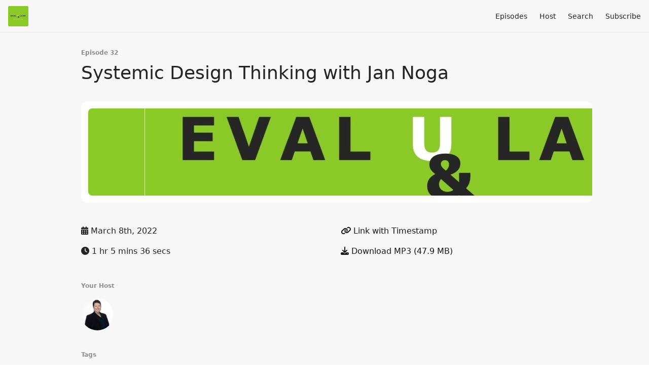

--- FILE ---
content_type: text/html; charset=utf-8
request_url: https://evaluland.fireside.fm/32
body_size: 6490
content:
<!DOCTYPE html>
<html>
  <head>
    <meta charset="utf-8" />
    <meta content="IE=edge,chrome=1" http-equiv="X-UA-Compatible" />
    <meta content="width=device-width, initial-scale=1" name="viewport" />
    <meta name="generator" content="Fireside 2.1">
    <meta name="title" content="EvaluLand 32: Systemic Design Thinking with Jan Noga">
    <title>EvaluLand 32: Systemic Design Thinking with Jan Noga</title>
    <!--

        ______________                   ______________
        ___  ____/__(_)_____________________(_)_____  /____
        __  /_   __  /__  ___/  _ \_  ___/_  /_  __  /_  _ \
        _  __/   _  / _  /   /  __/(__  )_  / / /_/ / /  __/
        /_/      /_/  /_/    \___//____/ /_/  \__,_/  \___/

        Fireside v2.1

-->
    <link rel="canonical" href="https://evaluland.fireside.fm/32">
    <meta name="description" content="in this episode, I chat with Jan Noga about systemic design thinking in evaluation.">
    <meta name="author" content="Dana Linnell">
      <meta name="apple-itunes-app" content="app-id=1516327943" />
    <link rel="alternate" type="application/rss+xml" title="EvaluLand RSS Feed" href="https://feeds.fireside.fm/evaluland/rss" />
    <link rel="alternate" title="EvaluLand JSON Feed" type="application/json" href="https://evaluland.fireside.fm/json" />

    <link rel="shortcut icon" type="image/png" href="https://media24.fireside.fm/file/fireside-images-2024/podcasts/images/d/d78430de-3c9f-4c6b-83c5-c0881bf2bff7/favicon.png?v=2" />
    <link rel="apple-touch-icon" type="image/png" href="https://media24.fireside.fm/file/fireside-images-2024/podcasts/images/d/d78430de-3c9f-4c6b-83c5-c0881bf2bff7/touch_icon_iphone.png?v=2" sizes="57x57" />
    <link rel="apple-touch-icon" type="image/png" href="https://media24.fireside.fm/file/fireside-images-2024/podcasts/images/d/d78430de-3c9f-4c6b-83c5-c0881bf2bff7/touch_icon_iphone.png?v=2" sizes="114x114" />
    <link rel="apple-touch-icon" type="image/png" href="https://media24.fireside.fm/file/fireside-images-2024/podcasts/images/d/d78430de-3c9f-4c6b-83c5-c0881bf2bff7/touch_icon_ipad.png?v=2" sizes="72x72" />
    <link rel="apple-touch-icon" type="image/png" href="https://media24.fireside.fm/file/fireside-images-2024/podcasts/images/d/d78430de-3c9f-4c6b-83c5-c0881bf2bff7/touch_icon_ipad.png?v=2" sizes="144x144" />

      <link rel="stylesheet" media="all" href="https://a.fireside.fm/assets/v1/themes/minimal-light-601482603ce2e66cc32756bb34750cbbedcb9e9c33a85b38a14647dc75a4cfba.css" data-turbolinks-track="true" />

    <meta name="csrf-param" content="authenticity_token" />
<meta name="csrf-token" content="_8em_x4oTXp9bZgEQj2sejQwFC3YAPlthj9BhWhncWB-UzTW-MCkFgC5VZvqigzf4wSO4IMSe5DskUIOkVgTbw" />
    
    
    <script src="https://a.fireside.fm/assets/v1/sub-2fc9f7c040bd4f21d2448c82e2f985c50d3304f3892dd254273e92a54f2b9434.js" data-turbolinks-track="true"></script>
    

    


      <meta property="fb:app_id" content="373240746396508">
  <meta property="og:title" content="Systemic Design Thinking with Jan Noga" />
  <meta property="og:url" content="https://evaluland.fireside.fm/32" />
  <meta property="og:type" content="website" />
  <meta property="og:description" content="in this episode, I chat with Jan Noga about systemic design thinking in evaluation." />
  <meta property="og:audio:secure_url" content="https://aphid.fireside.fm/d/1437767933/d78430de-3c9f-4c6b-83c5-c0881bf2bff7/42c7d8b8-de6d-465b-995f-84c2ee5243be.mp3" />
  <meta property="og:audio:type" content="audio/vnd.facebook.bridge" />
  <meta property="og:site_name" content="EvaluLand" />
  <meta property="og:image" content="https://media24.fireside.fm/file/fireside-images-2024/podcasts/images/d/d78430de-3c9f-4c6b-83c5-c0881bf2bff7/cover_medium.jpg?v=0" />
  <meta property="og:imageWidth" content="1400" />
  <meta property="og:imageHeight" content="1400" />

    	<meta name="twitter:card" content="player" />
  <meta name="twitter:player" content="https://player.fireside.fm/v2/Wag3nibI+wc8Fun1G/twitter" />
  <meta name="twitter:player:width" content="290" />
  <meta name="twitter:player:height" content="58" />
  <meta name="twitter:player:stream" content="https://aphid.fireside.fm/d/1437767933/d78430de-3c9f-4c6b-83c5-c0881bf2bff7/42c7d8b8-de6d-465b-995f-84c2ee5243be.mp3" />
  <meta name="twitter:player:stream:content_type" content="audio/mpeg" />
  <meta name="twitter:site" content="@firesidefm">
  <meta name="twitter:url" content="https://evaluland.fireside.fm/32">
  <meta name="twitter:title" content="32: Systemic Design Thinking with Jan Noga">
  <meta name="twitter:description" content="in this episode, I chat with Jan Noga about systemic design thinking in evaluation.">
  <meta name="twitter:image" content="https://media24.fireside.fm/file/fireside-images-2024/podcasts/images/d/d78430de-3c9f-4c6b-83c5-c0881bf2bff7/cover_medium.jpg?v=0">

  </head>
    <body>
    
<div id="fb-root"></div>

<header class="fixed-header">
  <a class="fixed-header-logo" href="https://evaluland.fireside.fm">
    <img id="cover-small" src="https://media24.fireside.fm/file/fireside-images-2024/podcasts/images/d/d78430de-3c9f-4c6b-83c5-c0881bf2bff7/cover_small.jpg?v=2" />
</a>  <div class="fixed-header-hamburger">
    <span></span>
    <span></span>
    <span></span>
  </div>
  <ul class="fixed-header-nav">


    <li><a href="/episodes">Episodes</a></li>

      <li><a href="/hosts">Host</a></li>




      <li><a href="/search">Search</a></li>




    <li><a href="/subscribe">Subscribe</a></li>
  </ul>
</header>


<main>
  


<header class="hero">
  <div class="hero-columns">
    <div class="hero-info">
        <h5>Episode 32</h5>
      <h1>Systemic Design Thinking with Jan Noga</h1>

      <div class="episode-details">
          <iframe src="https://player.fireside.fm/v3/Wag3nibI+wc8Fun1G?theme=light" width="100%" height="200" frameborder="0" scrolling="no" style="border-radius: 8px;"></iframe>
      </div>
      <div class="columns">
        <div class="column">
          <p>
            <i class="fas fa-calendar-alt" aria-hidden="true"></i>
            March 8th, 2022
          </p>
          <p>
            <i class="fas fa-clock" aria-hidden="true"></i>
            1 hr 5 mins 36 secs
          </p>
        </div>
        <div class="column">
            <p>
              <a id="timestamp_link" href="/32?t=0"><i class="fas fa-link" aria-hidden="true"></i> Link with Timestamp</a>
            </p>
            <p>
              <a href="https://aphid.fireside.fm/d/1437767933/d78430de-3c9f-4c6b-83c5-c0881bf2bff7/42c7d8b8-de6d-465b-995f-84c2ee5243be.mp3"><i class="fas fa-download" aria-hidden="true"></i> Download MP3 (47.9 MB)</a>
            </p>
        </div>
      </div>
      <div class="columns">
        <div class="column">
          <h5>
            Your Host
          </h5>
          <ul class="episode-hosts">
              <li>
                <a title="Dana Linnell" href="/hosts/danalinnell">
                  <img src="https://media24.fireside.fm/file/fireside-images-2024/podcasts/images/d/d78430de-3c9f-4c6b-83c5-c0881bf2bff7/hosts/7/7e3b7e46-3348-447c-b97a-cdd94cb573aa/avatar_small.jpg?v=1" />
</a>              </li>
          </ul>
        </div>
        <div class="column">
        </div>
      </div>
        <h5>Tags</h5>
        <div class="tags">
            <a class="tag" href="/tags/systems%20approaches"><i class="fas fa-tag" aria-hidden="true"></i> systems approaches</a>
            <a class="tag" href="/tags/systemic%20design%20thinking"><i class="fas fa-tag" aria-hidden="true"></i> systemic design thinking</a>
            <a class="tag" href="/tags/systems%20thinking"><i class="fas fa-tag" aria-hidden="true"></i> systems thinking</a>
            <a class="tag" href="/tags/evaluation"><i class="fas fa-tag" aria-hidden="true"></i> evaluation</a>
        </div>
    </div>
  </div>
</header>

<nav class="links link-list-inline-row">
  <ul>
      <li><a class="btn btn--small" href="https://feeds.fireside.fm/evaluland/rss"><i class="fas fa-rss" aria-hidden="true"></i> RSS</a></li>
      <li><a class="btn btn--small" href="https://podcasts.apple.com/us/podcast/evaluland/id1516327943"><i class="fab fa-apple" aria-hidden="true"></i> Apple Podcasts</a></li>
      <li>
    <a href="#share_modal" class="btn btn--small" data-modal><i class="fas fa-share-square fa-fw" aria-hidden="true"></i> Share</a>
  </li>

  </ul>
</nav>


<section class="split">
  <div class="split-primary prose">
    <header class="section-header">
      <h3>
        About this Episode
      </h3>
    </header>

    <p>This episode I chatted with Jan Noga about systemic design thinking. There’s a wealth of resources and information provided below!</p>

<h3>Contact information:</h3>

<p>Jan Noga<br>
<a href="/cdn-cgi/l/email-protection#bff5ded191f1d0d8deffcfdecbd7d9d6d1dbdacddac9ded3cadecbd6d0d191dcd0d2" rel="nofollow"><span class="__cf_email__" data-cfemail="b5ffd4db9bfbdad2d4f5c5d4c1ddd3dcdbd1d0c7d0c3d4d9c0d4c1dcdadb9bd6dad8">[email&#160;protected]</span></a><br>
<a href="http://www.pathfinderevaluation.com" rel="nofollow">www.pathfinderevaluation.com</a></p>

<h3>About Jan Noga:</h3>

<p>Jan Noga is an independent evaluation consultant based in Cincinnati, Ohio. She holds a bachelor’s degree from Stanford in developmental and counseling psychology with specialization in early and middle childhood and a master’s degree from the University of Cincinnati in instructional design and technology. Jan has worked in the non-profit and public sectors in human services and education for more than 30 years in roles spanning teaching, research, policy, and program planning and evaluation. As a program evaluator, Jan has planned and conducted both large and small-scale evaluations and provided organizational consulting and capacity building support to clients. She has also taught courses and workshops on such topics as systems thinking, systemic design thinking, research methods and techniques, program planning and development, and survey design and analysis. Jan has been a member of AEA since 2000 and was one of the founding members of the Systems in Evaluation TIG, serving as program chair and then TIG chair from 2004-2012. She is particularly interested in the use of systems approaches as a foundation for design, planning, implementation, and evaluation of change efforts in the human service and education arenas. </p>

<h3>Systems Thinking Resources for Evaluators:</h3>

<p><strong>Hands on resources:</strong></p>

<ul>
<li>Williams, Bob. 2020. Systemic evaluation design: A workbook. Available for download from <a href="https://bobwilliams.gumroad.com/" rel="nofollow">https://bobwilliams.gumroad.com/</a></li>
<li>Williams, Bob. 2021. Systems diagrams: A practical guide. Available for download from <a href="https://bobwilliams.gumroad.com/" rel="nofollow">https://bobwilliams.gumroad.com/</a></li>
</ul>

<p><strong>Good for starting out</strong></p>

<ul>
<li>Anderson, V. &amp; Johnson, L. (1997). Systems thinking basics: From concepts to causal loops. Waltham, MA: Pegasus Communications.</li>
<li>Meadows, D.H. (2008). Thinking in systems: A primer. White River Junction, VT: Chelsea Green Publishing.</li>
<li>Ramage, M. &amp; Shipp, K (2009). Systems Thinkers. New York: Springer.</li>
<li>Sweeney, L.B. &amp; Meadows, D. (2010). The systems thinking playbook. White River Junction, VT: Chelsea Green Publishing.</li>
<li>Williams, B. &amp; Hummelbrunner, R. (2011). Systems concepts in action: A practitioner’s toolkit. Stanford, CA: Stanford University Press.</li>
<li>Williams, B. and Imam, I, eds. (2007). Systems concepts in evaluation: An expert anthology. Point Reyes, CA: EdgePress.</li>
<li>Williams, B. and Van’t Hoft, S (2016). Wicked solutions: A systems approach to complex problems. Available at <a href="http://bit.ly/1SVoOH3" rel="nofollow">http://bit.ly/1SVoOH3</a></li>
</ul>

<p><strong>Good for more advanced reading:</strong></p>

<ul>
<li>Bamberger, M, Vaessen, J., &amp; Raimondo, E. (eds.) (2016) Dealing with complexity in development evaluation: A practical approach. Thousand Oaks, CA: Sage Publications.</li>
<li>Cabrera, D., Colosi, L., &amp; Lobdell, C. (2008) Systems thinking. Evaluation and Program Planning, 31(3), 299-310.</li>
<li>Cabrera, D. &amp; Cabrera, L (2015). Systems thinking made simple: New hope for solving wicked problems. Odyssean Publishing.</li>
<li>Capra, F &amp; Luisi, PL (2016). The systems view of life: A unifying vision (6th printing). New York: Cambridge University Press.</li>
<li>Checkland, P. (1999). Systems thinking, systems practice. New York: John Wiley &amp; Sons, Ltd. Cunliff, E., (2002) Connecting systems thinking to action, The Systems Thinker, 15(2), 6-7.</li>
<li>Eoyang, G.H. &amp; Holladay, R.J. (2013) Adaptive action: Leveraging uncertainty in your organization. Stanford: Stanford Business Books.</li>
<li>Karach, R, (1997) How to see structure, The Systems Thinker, 8(4), 6-7.</li>
<li>Patton M.Q. (2010). Developmental evaluation: Applying complexity concepts to enhance innovation and use. New York: Guilford Press.</li>
<li>Patton, M.Q., McKegg, K., &amp; Wehipeihana, N., eds. (2015). Developmental evaluation exemplars: Principles in practice. New York: Guilford Press.</li>
<li>Senge, P. (1990) The fifth discipline: The art and practice of the learning organization. New York: Doubleday.</li>
<li>Stroh, DP (2015). Systems thinking for social change. White River Junction, VT: Chelsea Green Publishing.</li>
<li>Ulrich, W &amp; Reynolds, M (2010). Critical systems heuristics. In: Reynolds, Martin and Holwell, Sue eds. Systems approaches to managing change: A practical guide. London: Springer, pp. 243–292.</li>
<li>von Bertalanffy, Ludwig. (1950). The theory of open systems in physics and biology. Science,</li>
<li>13, 23-29.</li>
<li>von Bertalanffy, Ludwig. (1968). General systems theory. New York: George Braziller, Inc.</li>
<li>Wolf-Branigin, M. (2013) Using complexity theory for research and evaluation. Oxford: Oxford University Press.</li>
</ul>

<p><strong>Some other resources:</strong></p>

<ul>
<li>International Society for Systems Sciences</li>
<li><a href="https://aea365.org/blog/systemic-design-thinking-for-evaluation-of-social-innovations-a-pd-for-intermediate-and-advanced-evaluators-by-jan-noga/" rel="nofollow">https://aea365.org/blog/systemic-design-thinking-for-evaluation-of-social-innovations-a-pd-for-intermediate-and-advanced-evaluators-by-jan-noga/</a></li>
<li><a href="http://www.epreconsulting.com/SETIG%202018%20Principles.pdf" rel="nofollow">http://www.epreconsulting.com/SETIG%202018%20Principles.pdf</a> </li>
<li><a href="https://systemic-design.org/" rel="nofollow">https://systemic-design.org/</a></li>
<li><a href="https://modus.medium.com/what-the-is-systems-design-e005c1e9fef8" rel="nofollow">https://modus.medium.com/what-the-is-systems-design-e005c1e9fef8</a></li>
<li><a href="https://rsdsymposium.org/" rel="nofollow">https://rsdsymposium.org/</a> </li>
<li>Martin Reynolds Open University</li>
</ul>

<p>Music by Matt Ingelson, <a href="http://www.mattingelsonmusic.com/" rel="nofollow">http://www.mattingelsonmusic.com/</a></p>


      <a target="_blank" rel="payment" href="https://ko-fi.com/danawanzer">Support EvaluLand</a>


  </div>

  <aside class="split-secondary">
  </aside>
</section>


  <nav class="episode-nav">
      <a class="btn" href="/31">← Previous episode</a>
      <a class="btn" href="/33">Next episode →</a>
  </nav>
</main>

<footer class="footer">
  <h5 class="footer-title">
    <strong>
      EvaluLand
    </strong>
        by Dana Linnell is licensed under <a target="_blank" href="https://creativecommons.org/licenses/by/4.0/">CC Attribution (BY)</a>
  </h5>
  <ul class="footer-nav">

    <li><a href="/episodes">Episodes</a></li>

      <li><a href="/hosts">Host</a></li>




      <li><a href="/search">Search</a></li>




    <li><a href="/subscribe">Subscribe</a></li>
  </ul>
</footer>


<div id="share_modal" class="modal">
  <header class="modal-header">
    Share This Episode
  </header>
  <div class="modal-content">
    <form action="#" accept-charset="UTF-8" method="post"><input type="hidden" name="authenticity_token" value="yZWcrmqYxBVkCYclX3I4WDLruouQRQk2aouq5P3R2f9yN3sFYGryPsLBv3_LgNdLdPSLhYX_4-OYJPJ_hyu8tg" autocomplete="off" />
      <h5>Episode Link</h5>
      <input type="text" name="share_url" id="share_url" value="https://evaluland.fireside.fm/32" />
      <p>A direct link to this episode page.</p>

      <h5>Embeddable Audio Player</h5>
      <input type="text" name="embed" id="embed" value="&lt;iframe src=&quot;https://player.fireside.fm/v3/Wag3nibI+wc8Fun1G?theme=dark&quot; width=&quot;100%&quot; height=&quot;200&quot; frameborder=&quot;0&quot; scrolling=&quot;no&quot; style=&quot;border-radius: 8px;&quot;&gt;&lt;/iframe&gt;" />
      <p>Paste this code to embed an HTML5 audio player with controls.</p>
      <h5>Download URL</h5>
      <input type="text" name="share_url" id="share_url" value="https://aphid.fireside.fm/d/1437767933/d78430de-3c9f-4c6b-83c5-c0881bf2bff7/42c7d8b8-de6d-465b-995f-84c2ee5243be.mp3" />
      <p>Useful if you want to create a direct download link, embed in your own player, post from another publishing engine, link to from Patreon, etc.'</p>
</form>    <h5>Social Network Quick Links</h5>
    <div class="modal-share">
      <a class="twitter-share-button"
        data-size="large"
        data-url="https://evaluland.fireside.fm/32"
        data-via="firesidefm"
        href="https://twitter.com/intent/tweet?text=I%27m+listening+to+EvaluLand+32%3A+Systemic+Design+Thinking+with+Jan+Noga">
        Tweet</a>

      <div class="fb-share-button"
        data-href="https://evaluland.fireside.fm/32"
        data-layout="button"
        data-size="large">
      </div>
    </div>
  </div>
</div>


<script data-cfasync="false" src="/cdn-cgi/scripts/5c5dd728/cloudflare-static/email-decode.min.js"></script><script>
  // Get the timecode (in seconds) from the URL
  var seconds = getUrlParameter('t');

  $(function() {
    // Create a new instance of the MediaElement Player
    $('#audio_player').mediaelementplayer({
      audioHeight: 40,
      startVolume: 1.0,
      alwaysShowHours: true,
      features: ['playpause','progress','current','|','duration','volume','speed'],
      success: function(mediaElement, originalNode) {
        mediaElement.addEventListener('loadeddata', function() {
          // Player is ready
          // Set the playhead based on URL parameters
          if (parseInt(seconds) > 0) {
            mediaElement.setCurrentTime(parseInt(seconds));
          }
        }, false);

        // When the user actually presses play, send a request to Aphid to track
        // the play and update the play-count in a more accurate fashion.
        // This avoids the false-downloads that Safari generates on page-load.
        var playcount = 0;
        mediaElement.addEventListener('playing', function() {
          if (playcount==0) {
            jQuery.get("https://aphid.fireside.fm/d/1437767933/d78430de-3c9f-4c6b-83c5-c0881bf2bff7/42c7d8b8-de6d-465b-995f-84c2ee5243be.mp3");
            playcount += 1;
          }
        }, false);

        // Listener to update the Link with Timecode URL
        mediaElement.addEventListener('timeupdate', function(e) {
          $("#timestamp_link").prop("href", "/32?t=" + parseInt(mediaElement.currentTime));
        }, false);
      }
    });

    // Activate modals
    $('a[data-modal]').click(function(event) {
      $(this).modal({
        fadeDuration: 100,
      });
      return false;
    });
  });

  // Twitter Share code
  window.twttr = (function(d, s, id) {
    var js, fjs = d.getElementsByTagName(s)[0],
      t = window.twttr || {};
    if (d.getElementById(id)) return t;
    js = d.createElement(s);
    js.id = id;
    js.src = "https://platform.twitter.com/widgets.js";
    fjs.parentNode.insertBefore(js, fjs);

    t._e = [];
    t.ready = function(f) {
      t._e.push(f);
    };

    return t;
  }(document, "script", "twitter-wjs"));

  // Facebook Share Code
  (function(d, s, id) {
    var js, fjs = d.getElementsByTagName(s)[0];
    if (d.getElementById(id)) return;
    js = d.createElement(s); js.id = id;
    js.src = "//connect.facebook.net/en_US/sdk.js#xfbml=1&version=v2.7&appId=199922820059602";
    fjs.parentNode.insertBefore(js, fjs);
	}(document, 'script', 'facebook-jssdk'));

</script>

    <footer class="site-footer">
  <a title="Powered by Fireside" class="fireside-link" href="https://fireside.fm">
    <img style="margin-bottom: .5em;" src="https://a.fireside.fm/assets/v1/logo/logo-256x256-cb70064014cf3a936afe95853012c1386e4be20a9e7ac677316e591a99fb2999.png" />
    <span>Powered by Fireside</span>
</a></footer>

    
  </body>
</html>
